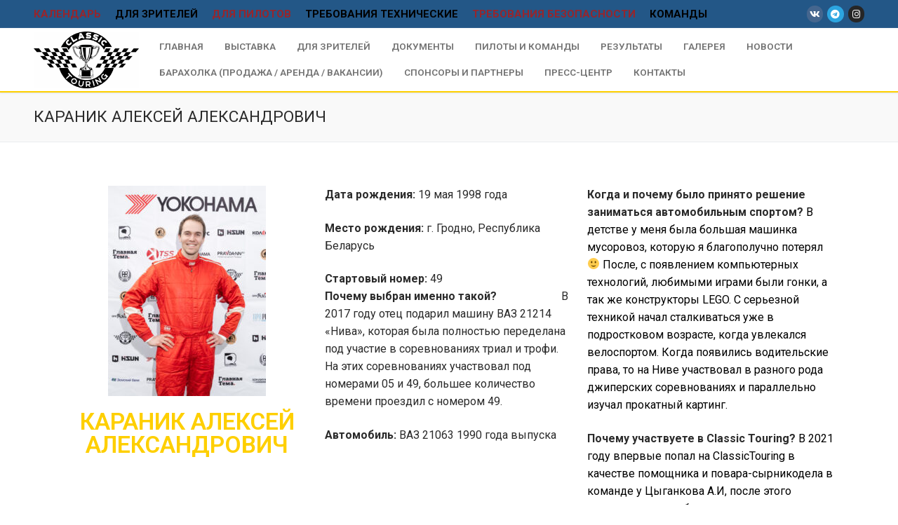

--- FILE ---
content_type: text/html; charset=UTF-8
request_url: https://classictouring.ru/pilots-and-teams/karanik-aleksey/
body_size: 15341
content:
<!doctype html>
<html lang="ru-RU">
<head>
	<meta charset="UTF-8">
	<meta name="viewport" content="width=device-width, initial-scale=1, maximum-scale=10.0, user-scalable=yes">
	<link rel="profile" href="http://gmpg.org/xfn/11">
	<title>КАРАНИК АЛЕКСЕЙ АЛЕКСАНДРОВИЧ &#8212; Classic Touring</title>
<meta name='robots' content='max-image-preview:large' />
<link rel="alternate" type="application/rss+xml" title="Classic Touring &raquo; Лента" href="https://classictouring.ru/feed/" />
<link rel="alternate" type="application/rss+xml" title="Classic Touring &raquo; Лента комментариев" href="https://classictouring.ru/comments/feed/" />
<script type="text/javascript">
window._wpemojiSettings = {"baseUrl":"https:\/\/s.w.org\/images\/core\/emoji\/14.0.0\/72x72\/","ext":".png","svgUrl":"https:\/\/s.w.org\/images\/core\/emoji\/14.0.0\/svg\/","svgExt":".svg","source":{"concatemoji":"https:\/\/classictouring.ru\/wp-includes\/js\/wp-emoji-release.min.js?ver=6.1.9"}};
/*! This file is auto-generated */
!function(e,a,t){var n,r,o,i=a.createElement("canvas"),p=i.getContext&&i.getContext("2d");function s(e,t){var a=String.fromCharCode,e=(p.clearRect(0,0,i.width,i.height),p.fillText(a.apply(this,e),0,0),i.toDataURL());return p.clearRect(0,0,i.width,i.height),p.fillText(a.apply(this,t),0,0),e===i.toDataURL()}function c(e){var t=a.createElement("script");t.src=e,t.defer=t.type="text/javascript",a.getElementsByTagName("head")[0].appendChild(t)}for(o=Array("flag","emoji"),t.supports={everything:!0,everythingExceptFlag:!0},r=0;r<o.length;r++)t.supports[o[r]]=function(e){if(p&&p.fillText)switch(p.textBaseline="top",p.font="600 32px Arial",e){case"flag":return s([127987,65039,8205,9895,65039],[127987,65039,8203,9895,65039])?!1:!s([55356,56826,55356,56819],[55356,56826,8203,55356,56819])&&!s([55356,57332,56128,56423,56128,56418,56128,56421,56128,56430,56128,56423,56128,56447],[55356,57332,8203,56128,56423,8203,56128,56418,8203,56128,56421,8203,56128,56430,8203,56128,56423,8203,56128,56447]);case"emoji":return!s([129777,127995,8205,129778,127999],[129777,127995,8203,129778,127999])}return!1}(o[r]),t.supports.everything=t.supports.everything&&t.supports[o[r]],"flag"!==o[r]&&(t.supports.everythingExceptFlag=t.supports.everythingExceptFlag&&t.supports[o[r]]);t.supports.everythingExceptFlag=t.supports.everythingExceptFlag&&!t.supports.flag,t.DOMReady=!1,t.readyCallback=function(){t.DOMReady=!0},t.supports.everything||(n=function(){t.readyCallback()},a.addEventListener?(a.addEventListener("DOMContentLoaded",n,!1),e.addEventListener("load",n,!1)):(e.attachEvent("onload",n),a.attachEvent("onreadystatechange",function(){"complete"===a.readyState&&t.readyCallback()})),(e=t.source||{}).concatemoji?c(e.concatemoji):e.wpemoji&&e.twemoji&&(c(e.twemoji),c(e.wpemoji)))}(window,document,window._wpemojiSettings);
</script>
<style type="text/css">
img.wp-smiley,
img.emoji {
	display: inline !important;
	border: none !important;
	box-shadow: none !important;
	height: 1em !important;
	width: 1em !important;
	margin: 0 0.07em !important;
	vertical-align: -0.1em !important;
	background: none !important;
	padding: 0 !important;
}
</style>
	<link rel='stylesheet' id='wp-block-library-css' href='https://classictouring.ru/wp-includes/css/dist/block-library/style.min.css?ver=6.1.9' type='text/css' media='all' />
<link rel='stylesheet' id='classic-theme-styles-css' href='https://classictouring.ru/wp-includes/css/classic-themes.min.css?ver=1' type='text/css' media='all' />
<style id='global-styles-inline-css' type='text/css'>
body{--wp--preset--color--black: #000000;--wp--preset--color--cyan-bluish-gray: #abb8c3;--wp--preset--color--white: #ffffff;--wp--preset--color--pale-pink: #f78da7;--wp--preset--color--vivid-red: #cf2e2e;--wp--preset--color--luminous-vivid-orange: #ff6900;--wp--preset--color--luminous-vivid-amber: #fcb900;--wp--preset--color--light-green-cyan: #7bdcb5;--wp--preset--color--vivid-green-cyan: #00d084;--wp--preset--color--pale-cyan-blue: #8ed1fc;--wp--preset--color--vivid-cyan-blue: #0693e3;--wp--preset--color--vivid-purple: #9b51e0;--wp--preset--gradient--vivid-cyan-blue-to-vivid-purple: linear-gradient(135deg,rgba(6,147,227,1) 0%,rgb(155,81,224) 100%);--wp--preset--gradient--light-green-cyan-to-vivid-green-cyan: linear-gradient(135deg,rgb(122,220,180) 0%,rgb(0,208,130) 100%);--wp--preset--gradient--luminous-vivid-amber-to-luminous-vivid-orange: linear-gradient(135deg,rgba(252,185,0,1) 0%,rgba(255,105,0,1) 100%);--wp--preset--gradient--luminous-vivid-orange-to-vivid-red: linear-gradient(135deg,rgba(255,105,0,1) 0%,rgb(207,46,46) 100%);--wp--preset--gradient--very-light-gray-to-cyan-bluish-gray: linear-gradient(135deg,rgb(238,238,238) 0%,rgb(169,184,195) 100%);--wp--preset--gradient--cool-to-warm-spectrum: linear-gradient(135deg,rgb(74,234,220) 0%,rgb(151,120,209) 20%,rgb(207,42,186) 40%,rgb(238,44,130) 60%,rgb(251,105,98) 80%,rgb(254,248,76) 100%);--wp--preset--gradient--blush-light-purple: linear-gradient(135deg,rgb(255,206,236) 0%,rgb(152,150,240) 100%);--wp--preset--gradient--blush-bordeaux: linear-gradient(135deg,rgb(254,205,165) 0%,rgb(254,45,45) 50%,rgb(107,0,62) 100%);--wp--preset--gradient--luminous-dusk: linear-gradient(135deg,rgb(255,203,112) 0%,rgb(199,81,192) 50%,rgb(65,88,208) 100%);--wp--preset--gradient--pale-ocean: linear-gradient(135deg,rgb(255,245,203) 0%,rgb(182,227,212) 50%,rgb(51,167,181) 100%);--wp--preset--gradient--electric-grass: linear-gradient(135deg,rgb(202,248,128) 0%,rgb(113,206,126) 100%);--wp--preset--gradient--midnight: linear-gradient(135deg,rgb(2,3,129) 0%,rgb(40,116,252) 100%);--wp--preset--duotone--dark-grayscale: url('#wp-duotone-dark-grayscale');--wp--preset--duotone--grayscale: url('#wp-duotone-grayscale');--wp--preset--duotone--purple-yellow: url('#wp-duotone-purple-yellow');--wp--preset--duotone--blue-red: url('#wp-duotone-blue-red');--wp--preset--duotone--midnight: url('#wp-duotone-midnight');--wp--preset--duotone--magenta-yellow: url('#wp-duotone-magenta-yellow');--wp--preset--duotone--purple-green: url('#wp-duotone-purple-green');--wp--preset--duotone--blue-orange: url('#wp-duotone-blue-orange');--wp--preset--font-size--small: 13px;--wp--preset--font-size--medium: 20px;--wp--preset--font-size--large: 36px;--wp--preset--font-size--x-large: 42px;--wp--preset--spacing--20: 0.44rem;--wp--preset--spacing--30: 0.67rem;--wp--preset--spacing--40: 1rem;--wp--preset--spacing--50: 1.5rem;--wp--preset--spacing--60: 2.25rem;--wp--preset--spacing--70: 3.38rem;--wp--preset--spacing--80: 5.06rem;}:where(.is-layout-flex){gap: 0.5em;}body .is-layout-flow > .alignleft{float: left;margin-inline-start: 0;margin-inline-end: 2em;}body .is-layout-flow > .alignright{float: right;margin-inline-start: 2em;margin-inline-end: 0;}body .is-layout-flow > .aligncenter{margin-left: auto !important;margin-right: auto !important;}body .is-layout-constrained > .alignleft{float: left;margin-inline-start: 0;margin-inline-end: 2em;}body .is-layout-constrained > .alignright{float: right;margin-inline-start: 2em;margin-inline-end: 0;}body .is-layout-constrained > .aligncenter{margin-left: auto !important;margin-right: auto !important;}body .is-layout-constrained > :where(:not(.alignleft):not(.alignright):not(.alignfull)){max-width: var(--wp--style--global--content-size);margin-left: auto !important;margin-right: auto !important;}body .is-layout-constrained > .alignwide{max-width: var(--wp--style--global--wide-size);}body .is-layout-flex{display: flex;}body .is-layout-flex{flex-wrap: wrap;align-items: center;}body .is-layout-flex > *{margin: 0;}:where(.wp-block-columns.is-layout-flex){gap: 2em;}.has-black-color{color: var(--wp--preset--color--black) !important;}.has-cyan-bluish-gray-color{color: var(--wp--preset--color--cyan-bluish-gray) !important;}.has-white-color{color: var(--wp--preset--color--white) !important;}.has-pale-pink-color{color: var(--wp--preset--color--pale-pink) !important;}.has-vivid-red-color{color: var(--wp--preset--color--vivid-red) !important;}.has-luminous-vivid-orange-color{color: var(--wp--preset--color--luminous-vivid-orange) !important;}.has-luminous-vivid-amber-color{color: var(--wp--preset--color--luminous-vivid-amber) !important;}.has-light-green-cyan-color{color: var(--wp--preset--color--light-green-cyan) !important;}.has-vivid-green-cyan-color{color: var(--wp--preset--color--vivid-green-cyan) !important;}.has-pale-cyan-blue-color{color: var(--wp--preset--color--pale-cyan-blue) !important;}.has-vivid-cyan-blue-color{color: var(--wp--preset--color--vivid-cyan-blue) !important;}.has-vivid-purple-color{color: var(--wp--preset--color--vivid-purple) !important;}.has-black-background-color{background-color: var(--wp--preset--color--black) !important;}.has-cyan-bluish-gray-background-color{background-color: var(--wp--preset--color--cyan-bluish-gray) !important;}.has-white-background-color{background-color: var(--wp--preset--color--white) !important;}.has-pale-pink-background-color{background-color: var(--wp--preset--color--pale-pink) !important;}.has-vivid-red-background-color{background-color: var(--wp--preset--color--vivid-red) !important;}.has-luminous-vivid-orange-background-color{background-color: var(--wp--preset--color--luminous-vivid-orange) !important;}.has-luminous-vivid-amber-background-color{background-color: var(--wp--preset--color--luminous-vivid-amber) !important;}.has-light-green-cyan-background-color{background-color: var(--wp--preset--color--light-green-cyan) !important;}.has-vivid-green-cyan-background-color{background-color: var(--wp--preset--color--vivid-green-cyan) !important;}.has-pale-cyan-blue-background-color{background-color: var(--wp--preset--color--pale-cyan-blue) !important;}.has-vivid-cyan-blue-background-color{background-color: var(--wp--preset--color--vivid-cyan-blue) !important;}.has-vivid-purple-background-color{background-color: var(--wp--preset--color--vivid-purple) !important;}.has-black-border-color{border-color: var(--wp--preset--color--black) !important;}.has-cyan-bluish-gray-border-color{border-color: var(--wp--preset--color--cyan-bluish-gray) !important;}.has-white-border-color{border-color: var(--wp--preset--color--white) !important;}.has-pale-pink-border-color{border-color: var(--wp--preset--color--pale-pink) !important;}.has-vivid-red-border-color{border-color: var(--wp--preset--color--vivid-red) !important;}.has-luminous-vivid-orange-border-color{border-color: var(--wp--preset--color--luminous-vivid-orange) !important;}.has-luminous-vivid-amber-border-color{border-color: var(--wp--preset--color--luminous-vivid-amber) !important;}.has-light-green-cyan-border-color{border-color: var(--wp--preset--color--light-green-cyan) !important;}.has-vivid-green-cyan-border-color{border-color: var(--wp--preset--color--vivid-green-cyan) !important;}.has-pale-cyan-blue-border-color{border-color: var(--wp--preset--color--pale-cyan-blue) !important;}.has-vivid-cyan-blue-border-color{border-color: var(--wp--preset--color--vivid-cyan-blue) !important;}.has-vivid-purple-border-color{border-color: var(--wp--preset--color--vivid-purple) !important;}.has-vivid-cyan-blue-to-vivid-purple-gradient-background{background: var(--wp--preset--gradient--vivid-cyan-blue-to-vivid-purple) !important;}.has-light-green-cyan-to-vivid-green-cyan-gradient-background{background: var(--wp--preset--gradient--light-green-cyan-to-vivid-green-cyan) !important;}.has-luminous-vivid-amber-to-luminous-vivid-orange-gradient-background{background: var(--wp--preset--gradient--luminous-vivid-amber-to-luminous-vivid-orange) !important;}.has-luminous-vivid-orange-to-vivid-red-gradient-background{background: var(--wp--preset--gradient--luminous-vivid-orange-to-vivid-red) !important;}.has-very-light-gray-to-cyan-bluish-gray-gradient-background{background: var(--wp--preset--gradient--very-light-gray-to-cyan-bluish-gray) !important;}.has-cool-to-warm-spectrum-gradient-background{background: var(--wp--preset--gradient--cool-to-warm-spectrum) !important;}.has-blush-light-purple-gradient-background{background: var(--wp--preset--gradient--blush-light-purple) !important;}.has-blush-bordeaux-gradient-background{background: var(--wp--preset--gradient--blush-bordeaux) !important;}.has-luminous-dusk-gradient-background{background: var(--wp--preset--gradient--luminous-dusk) !important;}.has-pale-ocean-gradient-background{background: var(--wp--preset--gradient--pale-ocean) !important;}.has-electric-grass-gradient-background{background: var(--wp--preset--gradient--electric-grass) !important;}.has-midnight-gradient-background{background: var(--wp--preset--gradient--midnight) !important;}.has-small-font-size{font-size: var(--wp--preset--font-size--small) !important;}.has-medium-font-size{font-size: var(--wp--preset--font-size--medium) !important;}.has-large-font-size{font-size: var(--wp--preset--font-size--large) !important;}.has-x-large-font-size{font-size: var(--wp--preset--font-size--x-large) !important;}
.wp-block-navigation a:where(:not(.wp-element-button)){color: inherit;}
:where(.wp-block-columns.is-layout-flex){gap: 2em;}
.wp-block-pullquote{font-size: 1.5em;line-height: 1.6;}
</style>
<link rel='stylesheet' id='elementor-icons-css' href='https://classictouring.ru/wp-content/plugins/elementor/assets/lib/eicons/css/elementor-icons.min.css?ver=5.17.0' type='text/css' media='all' />
<link rel='stylesheet' id='elementor-frontend-css' href='https://classictouring.ru/wp-content/plugins/elementor/assets/css/frontend-lite.min.css?ver=3.10.2' type='text/css' media='all' />
<link rel='stylesheet' id='elementor-post-40-css' href='https://classictouring.ru/wp-content/uploads/elementor/css/post-40.css?ver=1676150489' type='text/css' media='all' />
<link rel='stylesheet' id='elementor-pro-css' href='https://classictouring.ru/wp-content/plugins/elementor-pro/assets/css/frontend-lite.min.css?ver=3.10.3' type='text/css' media='all' />
<link rel='stylesheet' id='font-awesome-5-all-css' href='https://classictouring.ru/wp-content/plugins/elementor/assets/lib/font-awesome/css/all.min.css?ver=3.10.2' type='text/css' media='all' />
<link rel='stylesheet' id='font-awesome-4-shim-css' href='https://classictouring.ru/wp-content/plugins/elementor/assets/lib/font-awesome/css/v4-shims.min.css?ver=3.10.2' type='text/css' media='all' />
<link rel='stylesheet' id='elementor-global-css' href='https://classictouring.ru/wp-content/uploads/elementor/css/global.css?ver=1676150489' type='text/css' media='all' />
<link rel='stylesheet' id='elementor-post-9552-css' href='https://classictouring.ru/wp-content/uploads/elementor/css/post-9552.css?ver=1728593918' type='text/css' media='all' />
<link rel='stylesheet' id='font-awesome-css' href='https://classictouring.ru/wp-content/plugins/elementor/assets/lib/font-awesome/css/font-awesome.min.css?ver=4.7.0' type='text/css' media='all' />
<link rel='stylesheet' id='customify-style-css' href='https://classictouring.ru/wp-content/themes/customify/style.min.css?ver=0.4.0' type='text/css' media='all' />
<style id='customify-style-inline-css' type='text/css'>
.header-top .header--row-inner,.button,button:not(.menu-mobile-toggle, .components-button, .customize-partial-edit-shortcut-button),button.button,input[type="button"]:not(.components-button, .customize-partial-edit-shortcut-button),input[type="reset"]:not(.components-button, .customize-partial-edit-shortcut-button),input[type="submit"]:not(.components-button, .customize-partial-edit-shortcut-button),.pagination .nav-links > *:hover,.pagination .nav-links span,.nav-menu-desktop.style-full-height .primary-menu-ul > li.current-menu-item > a,.nav-menu-desktop.style-full-height .primary-menu-ul > li.current-menu-ancestor > a,.nav-menu-desktop.style-full-height .primary-menu-ul > li > a:hover,.posts-layout .readmore-button:hover{    background-color: #fecf00;}.posts-layout .readmore-button {color: #fecf00;}.pagination .nav-links > *:hover,.pagination .nav-links span,.entry-single .tags-links a:hover,.entry-single .cat-links a:hover,.posts-layout .readmore-button,.posts-layout .readmore-button:hover{    border-color: #fecf00;}.customify-builder-btn{    background-color: #97252c;}body{    color: #2b2b2b;}abbr, acronym {    border-bottom-color: #2b2b2b;}a                {                    color: #97252c;}a:hover,a:focus,.link-meta:hover, .link-meta a:hover{    color: #111111;}h2 + h3,.comments-area h2 + .comments-title,.h2 + h3,.comments-area .h2 + .comments-title,.page-breadcrumb {    border-top-color: #eaecee;}blockquote,.site-content .widget-area .menu li.current-menu-item > a:before{    border-left-color: #eaecee;}@media screen and (min-width: 64em) {    .comment-list .children li.comment {        border-left-color: #eaecee;    }    .comment-list .children li.comment:after {        background-color: #eaecee;    }}.page-titlebar, .page-breadcrumb,.posts-layout .entry-inner {    border-bottom-color: #eaecee;}.header-search-form .search-field,.entry-content .page-links a,.header-search-modal,.pagination .nav-links > *,.entry-footer .tags-links a, .entry-footer .cat-links a,.search .content-area article,.site-content .widget-area .menu li.current-menu-item > a,.posts-layout .entry-inner,.post-navigation .nav-links,article.comment .comment-meta,.widget-area .widget_pages li a, .widget-area .widget_categories li a, .widget-area .widget_archive li a, .widget-area .widget_meta li a, .widget-area .widget_nav_menu li a, .widget-area .widget_product_categories li a, .widget-area .widget_recent_entries li a, .widget-area .widget_rss li a,.widget-area .widget_recent_comments li{    border-color: #eaecee;}.header-search-modal::before {    border-top-color: #eaecee;    border-left-color: #eaecee;}@media screen and (min-width: 48em) {    .content-sidebar.sidebar_vertical_border .content-area {        border-right-color: #eaecee;    }    .sidebar-content.sidebar_vertical_border .content-area {        border-left-color: #eaecee;    }    .sidebar-sidebar-content.sidebar_vertical_border .sidebar-primary {        border-right-color: #eaecee;    }    .sidebar-sidebar-content.sidebar_vertical_border .sidebar-secondary {        border-right-color: #eaecee;    }    .content-sidebar-sidebar.sidebar_vertical_border .sidebar-primary {        border-left-color: #eaecee;    }    .content-sidebar-sidebar.sidebar_vertical_border .sidebar-secondary {        border-left-color: #eaecee;    }    .sidebar-content-sidebar.sidebar_vertical_border .content-area {        border-left-color: #eaecee;        border-right-color: #eaecee;    }    .sidebar-content-sidebar.sidebar_vertical_border .content-area {        border-left-color: #eaecee;        border-right-color: #eaecee;    }}article.comment .comment-post-author {background: #ffffff;}.pagination .nav-links > *,.link-meta,.link-meta a,.color-meta,.entry-single .tags-links:before,.entry-single .cats-links:before{    color: #ffffff;}h1, h2, h3, h4, h5, h6 { color: #2b2b2b;}.site-content .widget-title { color: #444444;}#page-cover {background-repeat: repeat;}.sub-menu .li-duplicator {display:none !important;}.header-search_icon-item .header-search-modal  {border-style: solid;} .header-search_icon-item .search-field  {border-style: solid;} .dark-mode .header-search_box-item .search-form-fields, .header-search_box-item .search-form-fields  {border-style: solid;} body  {background-color: #FFFFFF;} .site-content .content-area  {background-color: #ffffff;} /* CSS for desktop */#page-cover {text-align: left;}#page-cover .page-cover-inner {min-height: 300px;}#page-titlebar {text-align: left;}.header--row.header-top .customify-grid, .header--row.header-top .style-full-height .primary-menu-ul > li > a {min-height: 40px;}.header--row.header-main .customify-grid, .header--row.header-main .style-full-height .primary-menu-ul > li > a {min-height: 90px;}.header--row.header-bottom .customify-grid, .header--row.header-bottom .style-full-height .primary-menu-ul > li > a {min-height: 40px;}.site-header .site-branding img { max-width: 150px; } .site-header .cb-row--mobile .site-branding img { width: 150px; }.header--row .builder-first--nav-icon {text-align: right;}.header-search_icon-item .search-submit {margin-left: -40px;}.header-search_box-item .search-submit{margin-left: -40px;} .header-search_box-item .woo_bootster_search .search-submit{margin-left: -40px;} .header-search_box-item .header-search-form button.search-submit{margin-left:-40px;}.header--row .builder-first--primary-menu {text-align: right;}/* CSS for tablet */@media screen and (max-width: 1024px) { #page-cover .page-cover-inner {min-height: 250px;}.header--row .builder-first--nav-icon {text-align: right;}.header-search_icon-item .search-submit {margin-left: -40px;}.header-search_box-item .search-submit{margin-left: -40px;} .header-search_box-item .woo_bootster_search .search-submit{margin-left: -40px;} .header-search_box-item .header-search-form button.search-submit{margin-left:-40px;} }/* CSS for mobile */@media screen and (max-width: 568px) { #page-cover .page-cover-inner {min-height: 200px;}.header--row.header-top .customify-grid, .header--row.header-top .style-full-height .primary-menu-ul > li > a {min-height: 33px;}.header--row .builder-first--nav-icon {text-align: right;}.header-search_icon-item .search-submit {margin-left: -40px;}.header-search_box-item .search-submit{margin-left: -40px;} .header-search_box-item .woo_bootster_search .search-submit{margin-left: -40px;} .header-search_box-item .header-search-form button.search-submit{margin-left:-40px;} }
</style>
<link rel='stylesheet' id='eael-general-css' href='https://classictouring.ru/wp-content/plugins/essential-addons-for-elementor-lite/assets/front-end/css/view/general.min.css?ver=5.5.5' type='text/css' media='all' />
<link rel='stylesheet' id='google-fonts-1-css' href='https://fonts.googleapis.com/css?family=Roboto%3A100%2C100italic%2C200%2C200italic%2C300%2C300italic%2C400%2C400italic%2C500%2C500italic%2C600%2C600italic%2C700%2C700italic%2C800%2C800italic%2C900%2C900italic%7CRoboto+Slab%3A100%2C100italic%2C200%2C200italic%2C300%2C300italic%2C400%2C400italic%2C500%2C500italic%2C600%2C600italic%2C700%2C700italic%2C800%2C800italic%2C900%2C900italic&#038;display=swap&#038;subset=cyrillic&#038;ver=6.1.9' type='text/css' media='all' />
<link rel="preconnect" href="https://fonts.gstatic.com/" crossorigin><script type='text/javascript' src='https://classictouring.ru/wp-content/plugins/elementor/assets/lib/font-awesome/js/v4-shims.min.js?ver=3.10.2' id='font-awesome-4-shim-js'></script>
<script type='text/javascript' src='https://classictouring.ru/wp-includes/js/jquery/jquery.min.js?ver=3.6.1' id='jquery-core-js'></script>
<script type='text/javascript' src='https://classictouring.ru/wp-includes/js/jquery/jquery-migrate.min.js?ver=3.3.2' id='jquery-migrate-js'></script>
<link rel="https://api.w.org/" href="https://classictouring.ru/wp-json/" /><link rel="alternate" type="application/json" href="https://classictouring.ru/wp-json/wp/v2/pages/9552" /><link rel="EditURI" type="application/rsd+xml" title="RSD" href="https://classictouring.ru/xmlrpc.php?rsd" />
<link rel="wlwmanifest" type="application/wlwmanifest+xml" href="https://classictouring.ru/wp-includes/wlwmanifest.xml" />
<meta name="generator" content="WordPress 6.1.9" />
<link rel="canonical" href="https://classictouring.ru/pilots-and-teams/karanik-aleksey/" />
<link rel='shortlink' href='https://classictouring.ru/?p=9552' />
<link rel="alternate" type="application/json+oembed" href="https://classictouring.ru/wp-json/oembed/1.0/embed?url=https%3A%2F%2Fclassictouring.ru%2Fpilots-and-teams%2Fkaranik-aleksey%2F" />
<link rel="alternate" type="text/xml+oembed" href="https://classictouring.ru/wp-json/oembed/1.0/embed?url=https%3A%2F%2Fclassictouring.ru%2Fpilots-and-teams%2Fkaranik-aleksey%2F&#038;format=xml" />
<link rel="icon" href="https://classictouring.ru/wp-content/uploads/2023/03/cropped-CLASSIC-TURING-2022-512x512-1-32x32.png" sizes="32x32" />
<link rel="icon" href="https://classictouring.ru/wp-content/uploads/2023/03/cropped-CLASSIC-TURING-2022-512x512-1-192x192.png" sizes="192x192" />
<link rel="apple-touch-icon" href="https://classictouring.ru/wp-content/uploads/2023/03/cropped-CLASSIC-TURING-2022-512x512-1-180x180.png" />
<meta name="msapplication-TileImage" content="https://classictouring.ru/wp-content/uploads/2023/03/cropped-CLASSIC-TURING-2022-512x512-1-270x270.png" />
		<style type="text/css" id="wp-custom-css">
			.header-main .light-mode {
    border-bottom: 2px solid #fecf00;
    /*box-shadow: 0 0 10px 0 #fecf00;*/
}		</style>
			<!-- Google tag (gtag.js) -->
	<script async src="https://www.googletagmanager.com/gtag/js?id=G-J5KTKNPLQR"></script>
	<script>
		window.dataLayer = window.dataLayer || [];
		function gtag(){dataLayer.push(arguments);}
		gtag('js', new Date());
		
		gtag('config', 'G-J5KTKNPLQR');
	</script>
</head>

<body class="page-template-default page page-id-9552 page-child parent-pageid-158 wp-custom-logo content main-layout-content sidebar_vertical_border site-full-width menu_sidebar_slide_left elementor-default elementor-kit-40 elementor-page elementor-page-9552">
<svg xmlns="http://www.w3.org/2000/svg" viewBox="0 0 0 0" width="0" height="0" focusable="false" role="none" style="visibility: hidden; position: absolute; left: -9999px; overflow: hidden;" ><defs><filter id="wp-duotone-dark-grayscale"><feColorMatrix color-interpolation-filters="sRGB" type="matrix" values=" .299 .587 .114 0 0 .299 .587 .114 0 0 .299 .587 .114 0 0 .299 .587 .114 0 0 " /><feComponentTransfer color-interpolation-filters="sRGB" ><feFuncR type="table" tableValues="0 0.49803921568627" /><feFuncG type="table" tableValues="0 0.49803921568627" /><feFuncB type="table" tableValues="0 0.49803921568627" /><feFuncA type="table" tableValues="1 1" /></feComponentTransfer><feComposite in2="SourceGraphic" operator="in" /></filter></defs></svg><svg xmlns="http://www.w3.org/2000/svg" viewBox="0 0 0 0" width="0" height="0" focusable="false" role="none" style="visibility: hidden; position: absolute; left: -9999px; overflow: hidden;" ><defs><filter id="wp-duotone-grayscale"><feColorMatrix color-interpolation-filters="sRGB" type="matrix" values=" .299 .587 .114 0 0 .299 .587 .114 0 0 .299 .587 .114 0 0 .299 .587 .114 0 0 " /><feComponentTransfer color-interpolation-filters="sRGB" ><feFuncR type="table" tableValues="0 1" /><feFuncG type="table" tableValues="0 1" /><feFuncB type="table" tableValues="0 1" /><feFuncA type="table" tableValues="1 1" /></feComponentTransfer><feComposite in2="SourceGraphic" operator="in" /></filter></defs></svg><svg xmlns="http://www.w3.org/2000/svg" viewBox="0 0 0 0" width="0" height="0" focusable="false" role="none" style="visibility: hidden; position: absolute; left: -9999px; overflow: hidden;" ><defs><filter id="wp-duotone-purple-yellow"><feColorMatrix color-interpolation-filters="sRGB" type="matrix" values=" .299 .587 .114 0 0 .299 .587 .114 0 0 .299 .587 .114 0 0 .299 .587 .114 0 0 " /><feComponentTransfer color-interpolation-filters="sRGB" ><feFuncR type="table" tableValues="0.54901960784314 0.98823529411765" /><feFuncG type="table" tableValues="0 1" /><feFuncB type="table" tableValues="0.71764705882353 0.25490196078431" /><feFuncA type="table" tableValues="1 1" /></feComponentTransfer><feComposite in2="SourceGraphic" operator="in" /></filter></defs></svg><svg xmlns="http://www.w3.org/2000/svg" viewBox="0 0 0 0" width="0" height="0" focusable="false" role="none" style="visibility: hidden; position: absolute; left: -9999px; overflow: hidden;" ><defs><filter id="wp-duotone-blue-red"><feColorMatrix color-interpolation-filters="sRGB" type="matrix" values=" .299 .587 .114 0 0 .299 .587 .114 0 0 .299 .587 .114 0 0 .299 .587 .114 0 0 " /><feComponentTransfer color-interpolation-filters="sRGB" ><feFuncR type="table" tableValues="0 1" /><feFuncG type="table" tableValues="0 0.27843137254902" /><feFuncB type="table" tableValues="0.5921568627451 0.27843137254902" /><feFuncA type="table" tableValues="1 1" /></feComponentTransfer><feComposite in2="SourceGraphic" operator="in" /></filter></defs></svg><svg xmlns="http://www.w3.org/2000/svg" viewBox="0 0 0 0" width="0" height="0" focusable="false" role="none" style="visibility: hidden; position: absolute; left: -9999px; overflow: hidden;" ><defs><filter id="wp-duotone-midnight"><feColorMatrix color-interpolation-filters="sRGB" type="matrix" values=" .299 .587 .114 0 0 .299 .587 .114 0 0 .299 .587 .114 0 0 .299 .587 .114 0 0 " /><feComponentTransfer color-interpolation-filters="sRGB" ><feFuncR type="table" tableValues="0 0" /><feFuncG type="table" tableValues="0 0.64705882352941" /><feFuncB type="table" tableValues="0 1" /><feFuncA type="table" tableValues="1 1" /></feComponentTransfer><feComposite in2="SourceGraphic" operator="in" /></filter></defs></svg><svg xmlns="http://www.w3.org/2000/svg" viewBox="0 0 0 0" width="0" height="0" focusable="false" role="none" style="visibility: hidden; position: absolute; left: -9999px; overflow: hidden;" ><defs><filter id="wp-duotone-magenta-yellow"><feColorMatrix color-interpolation-filters="sRGB" type="matrix" values=" .299 .587 .114 0 0 .299 .587 .114 0 0 .299 .587 .114 0 0 .299 .587 .114 0 0 " /><feComponentTransfer color-interpolation-filters="sRGB" ><feFuncR type="table" tableValues="0.78039215686275 1" /><feFuncG type="table" tableValues="0 0.94901960784314" /><feFuncB type="table" tableValues="0.35294117647059 0.47058823529412" /><feFuncA type="table" tableValues="1 1" /></feComponentTransfer><feComposite in2="SourceGraphic" operator="in" /></filter></defs></svg><svg xmlns="http://www.w3.org/2000/svg" viewBox="0 0 0 0" width="0" height="0" focusable="false" role="none" style="visibility: hidden; position: absolute; left: -9999px; overflow: hidden;" ><defs><filter id="wp-duotone-purple-green"><feColorMatrix color-interpolation-filters="sRGB" type="matrix" values=" .299 .587 .114 0 0 .299 .587 .114 0 0 .299 .587 .114 0 0 .299 .587 .114 0 0 " /><feComponentTransfer color-interpolation-filters="sRGB" ><feFuncR type="table" tableValues="0.65098039215686 0.40392156862745" /><feFuncG type="table" tableValues="0 1" /><feFuncB type="table" tableValues="0.44705882352941 0.4" /><feFuncA type="table" tableValues="1 1" /></feComponentTransfer><feComposite in2="SourceGraphic" operator="in" /></filter></defs></svg><svg xmlns="http://www.w3.org/2000/svg" viewBox="0 0 0 0" width="0" height="0" focusable="false" role="none" style="visibility: hidden; position: absolute; left: -9999px; overflow: hidden;" ><defs><filter id="wp-duotone-blue-orange"><feColorMatrix color-interpolation-filters="sRGB" type="matrix" values=" .299 .587 .114 0 0 .299 .587 .114 0 0 .299 .587 .114 0 0 .299 .587 .114 0 0 " /><feComponentTransfer color-interpolation-filters="sRGB" ><feFuncR type="table" tableValues="0.098039215686275 1" /><feFuncG type="table" tableValues="0 0.66274509803922" /><feFuncB type="table" tableValues="0.84705882352941 0.41960784313725" /><feFuncA type="table" tableValues="1 1" /></feComponentTransfer><feComposite in2="SourceGraphic" operator="in" /></filter></defs></svg><div id="page" class="site box-shadow">
	<a class="skip-link screen-reader-text" href="#site-content">Перейти к содержимому</a>
	<a class="close is-size-medium  close-panel close-sidebar-panel" href="#">
        <span class="hamburger hamburger--squeeze is-active">
            <span class="hamburger-box">
              <span class="hamburger-inner"><span class="screen-reader-text">Меню</span></span>
            </span>
        </span>
        <span class="screen-reader-text">Закрыть</span>
        </a><header id="masthead" class="site-header header-v2"><div id="masthead-inner" class="site-header-inner">							<div  class="header-top header--row layout-full-contained"  id="cb-row--header-top"  data-row-id="top"  data-show-on="desktop">
								<div class="header--row-inner header-top-inner dark-mode">
									<div class="customify-container">
										<div class="customify-grid  cb-row--desktop hide-on-mobile hide-on-tablet customify-grid-middle"><div class="row-v2 row-v2-top no-center"><div class="col-v2 col-v2-left"><div class="item--inner builder-item--html" data-section="header_html" data-item-id="html" ><div class="builder-header-html-item item--html"><div style="float:left"><a href="https://classictouring.ru/#calendar" style="color: #97252c"><b>КАЛЕНДАРЬ</b></a></div>
<div style="float:left;margin-left:20px"><a href="https://classictouring.ru/about/" style="color: #000"><b>ДЛЯ ЗРИТЕЛЕЙ</b></a></div>
<div style="float:left;margin-left:20px"><a href="https://classictouring.ru/documents/" style="color: #97252c"><b>ДЛЯ ПИЛОТОВ</b></a></div>
<div style="float:left;margin-left:20px"><a href="https://classictouring.ru/documents/requirements/" style="color: #000"><b>ТРЕБОВАНИЯ ТЕХНИЧЕСКИЕ</b></a></div>
<div style="float:left;margin-left:20px"><a href="https://classictouring.ru/documents/regulations/" style="color: #97252c"><b>ТРЕБОВАНИЯ БЕЗОПАСНОСТИ</b></a></div>
<div style="float:left;margin-left:20px"><a href="https://classictouring.ru/pilots-and-teams/" style="color: #000"><b>КОМАНДЫ</b></a></div>
</div></div></div><div class="col-v2 col-v2-right"><div class="item--inner builder-item--social-icons" data-section="header_social_icons" data-item-id="social-icons" ><ul class="header-social-icons customify-builder-social-icons color-default"><li><a class="social-icon-vk shape-circle" rel="nofollow noopener" target="_blank" href="https://vk.com/classictouring" aria-label="VK"><i class="icon fa fa-vk" title="VK"></i></a></li><li><a class="social-icon-telegram shape-circle" rel="nofollow noopener" target="_blank" href="https://t.me/classictouring" aria-label="Telegram"><i class="icon fa fa-telegram" title="Telegram"></i></a></li><li><a class="social-icon-instagram shape-circle" rel="nofollow noopener" target="_blank" href="https://www.instagram.com/classictouringrus/" aria-label="Instagram"><i class="icon fa fa-instagram" title="Instagram"></i></a></li></ul></div></div></div></div>									</div>
								</div>
							</div>
														<div  class="header-main header--row layout-full-contained"  id="cb-row--header-main"  data-row-id="main"  data-show-on="desktop mobile">
								<div class="header--row-inner header-main-inner light-mode">
									<div class="customify-container">
										<div class="customify-grid  cb-row--desktop hide-on-mobile hide-on-tablet customify-grid-middle"><div class="row-v2 row-v2-main no-center no-right"><div class="col-v2 col-v2-left"><div class="item--inner builder-item--logo" data-section="title_tagline" data-item-id="logo" >		<div class="site-branding logo-top">
						<a href="https://classictouring.ru/" class="logo-link" rel="home" itemprop="url">
				<img class="site-img-logo" src="https://classictouring.ru/wp-content/uploads/2023/02/CLASSIC-TURING-2022.png" alt="Classic Touring">
							</a>
					</div><!-- .site-branding -->
		</div><div class="item--inner builder-item--primary-menu has_menu" data-section="header_menu_primary" data-item-id="primary-menu" ><nav  id="site-navigation-main-desktop" class="site-navigation primary-menu primary-menu-main nav-menu-desktop primary-menu-desktop style-border-bottom"><ul id="menu-%d0%be%d1%81%d0%bd%d0%be%d0%b2%d0%bd%d0%be%d0%b5" class="primary-menu-ul menu nav-menu"><li id="menu-item--main-desktop-154" class="menu-item menu-item-type-post_type menu-item-object-page menu-item-home menu-item-154"><a href="https://classictouring.ru/"><span class="link-before">ГЛАВНАЯ</span></a></li>
<li id="menu-item--main-desktop-7539" class="menu-item menu-item-type-post_type menu-item-object-page menu-item-7539"><a href="https://classictouring.ru/exhibition/"><span class="link-before">ВЫСТАВКА</span></a></li>
<li id="menu-item--main-desktop-156" class="menu-item menu-item-type-post_type menu-item-object-page menu-item-156"><a href="https://classictouring.ru/about/"><span class="link-before">ДЛЯ ЗРИТЕЛЕЙ</span></a></li>
<li id="menu-item--main-desktop-155" class="menu-item menu-item-type-post_type menu-item-object-page menu-item-155"><a href="https://classictouring.ru/documents/"><span class="link-before">ДОКУМЕНТЫ</span></a></li>
<li id="menu-item--main-desktop-178" class="menu-item menu-item-type-post_type menu-item-object-page current-page-ancestor menu-item-178"><a href="https://classictouring.ru/pilots-and-teams/"><span class="link-before">ПИЛОТЫ И КОМАНДЫ</span></a></li>
<li id="menu-item--main-desktop-179" class="menu-item menu-item-type-post_type menu-item-object-page menu-item-179"><a href="https://classictouring.ru/results/"><span class="link-before">РЕЗУЛЬТАТЫ</span></a></li>
<li id="menu-item--main-desktop-180" class="menu-item menu-item-type-post_type menu-item-object-page menu-item-180"><a href="https://classictouring.ru/gallery/"><span class="link-before">ГАЛЕРЕЯ</span></a></li>
<li id="menu-item--main-desktop-181" class="menu-item menu-item-type-post_type menu-item-object-page menu-item-181"><a href="https://classictouring.ru/news/"><span class="link-before">НОВОСТИ</span></a></li>
<li id="menu-item--main-desktop-184" class="menu-item menu-item-type-post_type menu-item-object-page menu-item-184"><a href="https://classictouring.ru/sale-rent-vacancies/"><span class="link-before">БАРАХОЛКА (ПРОДАЖА / АРЕНДА / ВАКАНСИИ)</span></a></li>
<li id="menu-item--main-desktop-190" class="menu-item menu-item-type-post_type menu-item-object-page menu-item-190"><a href="https://classictouring.ru/sponsors-and-partners/"><span class="link-before">СПОНСОРЫ И ПАРТНЕРЫ</span></a></li>
<li id="menu-item--main-desktop-623" class="menu-item menu-item-type-post_type menu-item-object-page menu-item-623"><a href="https://classictouring.ru/press/"><span class="link-before">ПРЕСС-ЦЕНТР</span></a></li>
<li id="menu-item--main-desktop-196" class="menu-item menu-item-type-post_type menu-item-object-page menu-item-196"><a href="https://classictouring.ru/contacts/"><span class="link-before">КОНТАКТЫ</span></a></li>
</ul></nav></div></div></div></div><div class="cb-row--mobile hide-on-desktop customify-grid customify-grid-middle"><div class="row-v2 row-v2-main no-center"><div class="col-v2 col-v2-left"><div class="item--inner builder-item--logo" data-section="title_tagline" data-item-id="logo" >		<div class="site-branding logo-top">
						<a href="https://classictouring.ru/" class="logo-link" rel="home" itemprop="url">
				<img class="site-img-logo" src="https://classictouring.ru/wp-content/uploads/2023/02/CLASSIC-TURING-2022.png" alt="Classic Touring">
							</a>
					</div><!-- .site-branding -->
		</div></div><div class="col-v2 col-v2-right"><div class="item--inner builder-item--nav-icon" data-section="header_menu_icon" data-item-id="nav-icon" >		<button type="button" class="menu-mobile-toggle item-button is-size-desktop-medium is-size-tablet-medium is-size-mobile-medium">
			<span class="hamburger hamburger--squeeze">
				<span class="hamburger-box">
					<span class="hamburger-inner"></span>
				</span>
			</span>
			<span class="nav-icon--label hide-on-tablet hide-on-mobile">Меню</span></button>
		</div></div></div></div>									</div>
								</div>
							</div>
							<div id="header-menu-sidebar" class="header-menu-sidebar menu-sidebar-panel dark-mode"><div id="header-menu-sidebar-bg" class="header-menu-sidebar-bg"><div id="header-menu-sidebar-inner" class="header-menu-sidebar-inner"><div class="builder-item-sidebar mobile-item--primary-menu mobile-item--menu "><div class="item--inner" data-item-id="primary-menu" data-section="header_menu_primary"><nav  id="site-navigation-sidebar-mobile" class="site-navigation primary-menu primary-menu-sidebar nav-menu-mobile primary-menu-mobile style-border-bottom"><ul id="menu-%d0%be%d1%81%d0%bd%d0%be%d0%b2%d0%bd%d0%be%d0%b5" class="primary-menu-ul menu nav-menu"><li id="menu-item--sidebar-mobile-154" class="menu-item menu-item-type-post_type menu-item-object-page menu-item-home menu-item-154"><a href="https://classictouring.ru/"><span class="link-before">ГЛАВНАЯ</span></a></li>
<li id="menu-item--sidebar-mobile-7539" class="menu-item menu-item-type-post_type menu-item-object-page menu-item-7539"><a href="https://classictouring.ru/exhibition/"><span class="link-before">ВЫСТАВКА</span></a></li>
<li id="menu-item--sidebar-mobile-156" class="menu-item menu-item-type-post_type menu-item-object-page menu-item-156"><a href="https://classictouring.ru/about/"><span class="link-before">ДЛЯ ЗРИТЕЛЕЙ</span></a></li>
<li id="menu-item--sidebar-mobile-155" class="menu-item menu-item-type-post_type menu-item-object-page menu-item-155"><a href="https://classictouring.ru/documents/"><span class="link-before">ДОКУМЕНТЫ</span></a></li>
<li id="menu-item--sidebar-mobile-178" class="menu-item menu-item-type-post_type menu-item-object-page current-page-ancestor menu-item-178"><a href="https://classictouring.ru/pilots-and-teams/"><span class="link-before">ПИЛОТЫ И КОМАНДЫ</span></a></li>
<li id="menu-item--sidebar-mobile-179" class="menu-item menu-item-type-post_type menu-item-object-page menu-item-179"><a href="https://classictouring.ru/results/"><span class="link-before">РЕЗУЛЬТАТЫ</span></a></li>
<li id="menu-item--sidebar-mobile-180" class="menu-item menu-item-type-post_type menu-item-object-page menu-item-180"><a href="https://classictouring.ru/gallery/"><span class="link-before">ГАЛЕРЕЯ</span></a></li>
<li id="menu-item--sidebar-mobile-181" class="menu-item menu-item-type-post_type menu-item-object-page menu-item-181"><a href="https://classictouring.ru/news/"><span class="link-before">НОВОСТИ</span></a></li>
<li id="menu-item--sidebar-mobile-184" class="menu-item menu-item-type-post_type menu-item-object-page menu-item-184"><a href="https://classictouring.ru/sale-rent-vacancies/"><span class="link-before">БАРАХОЛКА (ПРОДАЖА / АРЕНДА / ВАКАНСИИ)</span></a></li>
<li id="menu-item--sidebar-mobile-190" class="menu-item menu-item-type-post_type menu-item-object-page menu-item-190"><a href="https://classictouring.ru/sponsors-and-partners/"><span class="link-before">СПОНСОРЫ И ПАРТНЕРЫ</span></a></li>
<li id="menu-item--sidebar-mobile-623" class="menu-item menu-item-type-post_type menu-item-object-page menu-item-623"><a href="https://classictouring.ru/press/"><span class="link-before">ПРЕСС-ЦЕНТР</span></a></li>
<li id="menu-item--sidebar-mobile-196" class="menu-item menu-item-type-post_type menu-item-object-page menu-item-196"><a href="https://classictouring.ru/contacts/"><span class="link-before">КОНТАКТЫ</span></a></li>
</ul></nav></div></div><div class="builder-item-sidebar mobile-item--social-icons"><div class="item--inner" data-item-id="social-icons" data-section="header_social_icons"><ul class="header-social-icons customify-builder-social-icons color-default"><li><a class="social-icon-vk shape-circle" rel="nofollow noopener" target="_blank" href="https://vk.com/classictouring" aria-label="VK"><i class="icon fa fa-vk" title="VK"></i></a></li><li><a class="social-icon-telegram shape-circle" rel="nofollow noopener" target="_blank" href="https://t.me/classictouring" aria-label="Telegram"><i class="icon fa fa-telegram" title="Telegram"></i></a></li><li><a class="social-icon-instagram shape-circle" rel="nofollow noopener" target="_blank" href="https://www.instagram.com/classictouringrus/" aria-label="Instagram"><i class="icon fa fa-instagram" title="Instagram"></i></a></li></ul></div></div></div></div></div></div></header>		<div id="page-titlebar" class="page-header--item page-titlebar ">
			<div class="page-titlebar-inner customify-container">
				<h1 class="titlebar-title h4">КАРАНИК АЛЕКСЕЙ АЛЕКСАНДРОВИЧ</h1>			</div>
		</div>
			<div id="site-content" class="site-content">
		<div class="customify-container">
			<div class="customify-grid">
				<main id="main" class="content-area customify-col-12">
						<div class="content-inner">
		<article id="post-9552" class="post-9552 page type-page status-publish hentry">
	
	<div class="entry-content">
				<div data-elementor-type="wp-page" data-elementor-id="9552" class="elementor elementor-9552">
									<section class="elementor-section elementor-top-section elementor-element elementor-element-3ef98ee elementor-section-boxed elementor-section-height-default elementor-section-height-default" data-id="3ef98ee" data-element_type="section">
						<div class="elementor-container elementor-column-gap-default">
					<div class="elementor-column elementor-col-100 elementor-top-column elementor-element elementor-element-367d643" data-id="367d643" data-element_type="column">
			<div class="elementor-widget-wrap elementor-element-populated">
								<section class="elementor-section elementor-inner-section elementor-element elementor-element-021e9e1 elementor-section-boxed elementor-section-height-default elementor-section-height-default" data-id="021e9e1" data-element_type="section">
						<div class="elementor-container elementor-column-gap-default">
					<div class="elementor-column elementor-col-33 elementor-inner-column elementor-element elementor-element-8901077" data-id="8901077" data-element_type="column">
			<div class="elementor-widget-wrap elementor-element-populated">
								<div class="elementor-element elementor-element-21e35b5 elementor-widget elementor-widget-image" data-id="21e35b5" data-element_type="widget" data-widget_type="image.default">
				<div class="elementor-widget-container">
			<style>/*! elementor - v3.10.2 - 29-01-2023 */
.elementor-widget-image{text-align:center}.elementor-widget-image a{display:inline-block}.elementor-widget-image a img[src$=".svg"]{width:48px}.elementor-widget-image img{vertical-align:middle;display:inline-block}</style>												<img decoding="async" width="225" height="300" src="https://classictouring.ru/wp-content/uploads/2023/04/Караник-Алексей-225x300.jpg" class="attachment-medium size-medium wp-image-9550" alt="" loading="lazy" srcset="https://classictouring.ru/wp-content/uploads/2023/04/Караник-Алексей-225x300.jpg 225w, https://classictouring.ru/wp-content/uploads/2023/04/Караник-Алексей-768x1024.jpg 768w, https://classictouring.ru/wp-content/uploads/2023/04/Караник-Алексей-1152x1536.jpg 1152w, https://classictouring.ru/wp-content/uploads/2023/04/Караник-Алексей-1536x2048.jpg 1536w, https://classictouring.ru/wp-content/uploads/2023/04/Караник-Алексей-scaled.jpg 1920w" sizes="(max-width: 225px) 100vw, 225px" />															</div>
				</div>
				<div class="elementor-element elementor-element-8176165 elementor-widget elementor-widget-heading" data-id="8176165" data-element_type="widget" data-widget_type="heading.default">
				<div class="elementor-widget-container">
			<style>/*! elementor - v3.10.2 - 29-01-2023 */
.elementor-heading-title{padding:0;margin:0;line-height:1}.elementor-widget-heading .elementor-heading-title[class*=elementor-size-]>a{color:inherit;font-size:inherit;line-height:inherit}.elementor-widget-heading .elementor-heading-title.elementor-size-small{font-size:15px}.elementor-widget-heading .elementor-heading-title.elementor-size-medium{font-size:19px}.elementor-widget-heading .elementor-heading-title.elementor-size-large{font-size:29px}.elementor-widget-heading .elementor-heading-title.elementor-size-xl{font-size:39px}.elementor-widget-heading .elementor-heading-title.elementor-size-xxl{font-size:59px}</style><h2 class="elementor-heading-title elementor-size-default">КАРАНИК АЛЕКСЕЙ АЛЕКСАНДРОВИЧ</h2>		</div>
				</div>
					</div>
		</div>
				<div class="elementor-column elementor-col-33 elementor-inner-column elementor-element elementor-element-3a819d3" data-id="3a819d3" data-element_type="column">
			<div class="elementor-widget-wrap elementor-element-populated">
								<div class="elementor-element elementor-element-46739ff elementor-widget elementor-widget-text-editor" data-id="46739ff" data-element_type="widget" data-widget_type="text-editor.default">
				<div class="elementor-widget-container">
			<style>/*! elementor - v3.10.2 - 29-01-2023 */
.elementor-widget-text-editor.elementor-drop-cap-view-stacked .elementor-drop-cap{background-color:#818a91;color:#fff}.elementor-widget-text-editor.elementor-drop-cap-view-framed .elementor-drop-cap{color:#818a91;border:3px solid;background-color:transparent}.elementor-widget-text-editor:not(.elementor-drop-cap-view-default) .elementor-drop-cap{margin-top:8px}.elementor-widget-text-editor:not(.elementor-drop-cap-view-default) .elementor-drop-cap-letter{width:1em;height:1em}.elementor-widget-text-editor .elementor-drop-cap{float:left;text-align:center;line-height:1;font-size:50px}.elementor-widget-text-editor .elementor-drop-cap-letter{display:inline-block}</style>				<p><strong>Дата рождения:</strong> 19 мая 1998 года</p><p><strong>Место рождения:</strong> г. Гродно, Республика Беларусь</p><p><strong>Стартовый номер:</strong> 49<br /><strong>Почему выбран именно такой?                       </strong>В 2017 году отец подарил машину ВАЗ 21214 «Нива», которая была полностью переделана под участие в соревнованиях триал и трофи. На этих соревнованиях участвовал под номерами 05 и 49, большее количество времени проездил с номером 49.</p><p><strong>Автомобиль:</strong> ВАЗ 21063 1990 года выпуска</p>						</div>
				</div>
					</div>
		</div>
				<div class="elementor-column elementor-col-33 elementor-inner-column elementor-element elementor-element-bc432f8" data-id="bc432f8" data-element_type="column">
			<div class="elementor-widget-wrap elementor-element-populated">
								<div class="elementor-element elementor-element-20f261b elementor-widget elementor-widget-text-editor" data-id="20f261b" data-element_type="widget" data-widget_type="text-editor.default">
				<div class="elementor-widget-container">
							<p><strong>Когда и почему было принято решение заниматься автомобильным спортом? </strong><span style="color: #000000; font-family: Roboto, -apple-system, 'apple color emoji', BlinkMacSystemFont, 'Segoe UI', Roboto, Oxygen-Sans, Ubuntu, Cantarell, 'Helvetica Neue', sans-serif; font-size: 16px; font-weight: var( --e-global-typography-text-font-weight ); white-space-collapse: preserve;">В детстве у меня была большая машинка мусоровоз, которую я благополучно потерял 🙂 После, с появлением компьютерных технологий, любимыми играми были гонки, а так же конструкторы LEGO. С серьезной техникой начал сталкиваться уже в подростковом возрасте, когда увлекался велоспортом. Когда появились водительские права, то на Ниве участвовал в разного рода джиперских соревнованиях и параллельно изучал прокатный картинг.</span></p>
<p><strong>Почему участвуете в Classic Touring? </strong><span style="color: #000000; font-family: Roboto, -apple-system, 'apple color emoji', BlinkMacSystemFont, 'Segoe UI', Roboto, Oxygen-Sans, Ubuntu, Cantarell, 'Helvetica Neue', sans-serif; font-size: 16px; white-space-collapse: preserve; font-weight: var( --e-global-typography-text-font-weight );">В 2021 году впервые попал на ClassicTouring в качестве помощника и повара-сырникодела в команде у Цыганкова А.И, после этого загорелся тем, чтобы лично участвовать в соревнованиях. Ценю интерес участников к советским гоночным авто, всегда интересуюсь кто, что и как делает.</span></p>
<p><strong>Чем занимаетесь по жизни? </strong><span style="color: #000000; font-family: Roboto, -apple-system, 'apple color emoji', BlinkMacSystemFont, 'Segoe UI', Roboto, Oxygen-Sans, Ubuntu, Cantarell, 'Helvetica Neue', sans-serif; font-size: 16px; white-space-collapse: preserve; font-weight: var( --e-global-typography-text-font-weight );">В повседневной жизни я инженер-энергетик в строительной и сфере логистики</span></p>
<p><strong>Хобби:</strong> барабанщик, горные лыжи, рыбалка/охота, плавание, черчение, автоспорт</p>						</div>
				</div>
					</div>
		</div>
							</div>
		</section>
					</div>
		</div>
							</div>
		</section>
				<section class="elementor-section elementor-top-section elementor-element elementor-element-afb6d1d elementor-section-boxed elementor-section-height-default elementor-section-height-default" data-id="afb6d1d" data-element_type="section">
						<div class="elementor-container elementor-column-gap-default">
					<div class="elementor-column elementor-col-100 elementor-top-column elementor-element elementor-element-3921634" data-id="3921634" data-element_type="column">
			<div class="elementor-widget-wrap elementor-element-populated">
								<div class="elementor-element elementor-element-a902547 elementor-widget elementor-widget-gallery" data-id="a902547" data-element_type="widget" data-settings="{&quot;columns&quot;:6,&quot;lazyload&quot;:&quot;yes&quot;,&quot;gallery_layout&quot;:&quot;grid&quot;,&quot;columns_tablet&quot;:2,&quot;columns_mobile&quot;:1,&quot;gap&quot;:{&quot;unit&quot;:&quot;px&quot;,&quot;size&quot;:10,&quot;sizes&quot;:[]},&quot;gap_tablet&quot;:{&quot;unit&quot;:&quot;px&quot;,&quot;size&quot;:10,&quot;sizes&quot;:[]},&quot;gap_mobile&quot;:{&quot;unit&quot;:&quot;px&quot;,&quot;size&quot;:10,&quot;sizes&quot;:[]},&quot;link_to&quot;:&quot;file&quot;,&quot;aspect_ratio&quot;:&quot;3:2&quot;,&quot;overlay_background&quot;:&quot;yes&quot;,&quot;content_hover_animation&quot;:&quot;fade-in&quot;}" data-widget_type="gallery.default">
				<div class="elementor-widget-container">
			<style>/*! elementor-pro - v3.10.3 - 29-01-2023 */
.elementor-gallery__container{min-height:1px}.elementor-gallery-item{position:relative;overflow:hidden;display:block;text-decoration:none;border:solid var(--image-border-width) var(--image-border-color);border-radius:var(--image-border-radius)}.elementor-gallery-item__content,.elementor-gallery-item__overlay{height:100%;width:100%;position:absolute;top:0;left:0}.elementor-gallery-item__overlay{mix-blend-mode:var(--overlay-mix-blend-mode);transition-duration:var(--overlay-transition-duration);transition-property:mix-blend-mode,transform,opacity,background-color}.elementor-gallery-item__image.e-gallery-image{transition-duration:var(--image-transition-duration);transition-property:filter,transform}.elementor-gallery-item__content{display:flex;flex-direction:column;justify-content:var(--content-justify-content,center);align-items:center;text-align:var(--content-text-align);padding:var(--content-padding)}.elementor-gallery-item__content>div{transition-duration:var(--content-transition-duration)}.elementor-gallery-item__content.elementor-gallery--sequenced-animation>div:nth-child(2){transition-delay:calc(var(--content-transition-delay) / 3)}.elementor-gallery-item__content.elementor-gallery--sequenced-animation>div:nth-child(3){transition-delay:calc(var(--content-transition-delay) / 3 * 2)}.elementor-gallery-item__content.elementor-gallery--sequenced-animation>div:nth-child(4){transition-delay:calc(var(--content-transition-delay) / 3 * 3)}.elementor-gallery-item__description{color:var(--description-text-color,#fff);width:100%}.elementor-gallery-item__title{color:var(--title-text-color,#fff);font-weight:700;width:100%}.elementor-gallery__titles-container{display:flex;flex-wrap:wrap;justify-content:var(--titles-container-justify-content,center);margin-bottom:20px}.elementor-gallery__titles-container:not(.e--pointer-framed) .elementor-item:after,.elementor-gallery__titles-container:not(.e--pointer-framed) .elementor-item:before{background-color:var(--galleries-pointer-bg-color-hover)}.elementor-gallery__titles-container:not(.e--pointer-framed) .elementor-item.elementor-item-active:after,.elementor-gallery__titles-container:not(.e--pointer-framed) .elementor-item.elementor-item-active:before{background-color:var(--galleries-pointer-bg-color-active)}.elementor-gallery__titles-container.e--pointer-framed .elementor-item:before{border-color:var(--galleries-pointer-bg-color-hover);border-width:var(--galleries-pointer-border-width)}.elementor-gallery__titles-container.e--pointer-framed .elementor-item:after{border-color:var(--galleries-pointer-bg-color-hover)}.elementor-gallery__titles-container.e--pointer-framed .elementor-item.elementor-item-active:after,.elementor-gallery__titles-container.e--pointer-framed .elementor-item.elementor-item-active:before{border-color:var(--galleries-pointer-bg-color-active)}.elementor-gallery__titles-container.e--pointer-framed.e--animation-draw .elementor-item:before{border-left-width:var(--galleries-pointer-border-width);border-bottom-width:var(--galleries-pointer-border-width);border-right-width:0;border-top-width:0}.elementor-gallery__titles-container.e--pointer-framed.e--animation-draw .elementor-item:after{border-left-width:0;border-bottom-width:0;border-right-width:var(--galleries-pointer-border-width);border-top-width:var(--galleries-pointer-border-width)}.elementor-gallery__titles-container.e--pointer-framed.e--animation-corners .elementor-item:before{border-left-width:var(--galleries-pointer-border-width);border-bottom-width:0;border-right-width:0;border-top-width:var(--galleries-pointer-border-width)}.elementor-gallery__titles-container.e--pointer-framed.e--animation-corners .elementor-item:after{border-left-width:0;border-bottom-width:var(--galleries-pointer-border-width);border-right-width:var(--galleries-pointer-border-width);border-top-width:0}.elementor-gallery__titles-container .e--pointer-double-line .elementor-item:after,.elementor-gallery__titles-container .e--pointer-double-line .elementor-item:before,.elementor-gallery__titles-container .e--pointer-overline .elementor-item:before,.elementor-gallery__titles-container .e--pointer-underline .elementor-item:after{height:var(--galleries-pointer-border-width)}.elementor-gallery-title{--space-between:10px;cursor:pointer;color:#6d7882;font-weight:500;position:relative;padding:7px 14px;transition:all .3s}.elementor-gallery-title--active{color:#495157}.elementor-gallery-title:not(:last-child){margin-right:var(--space-between)}.elementor-gallery-item__title+.elementor-gallery-item__description{margin-top:var(--description-margin-top)}.e-gallery-item.elementor-gallery-item{transition-property:all}.e-gallery-item.elementor-animated-content .elementor-animated-item--enter-from-bottom,.e-gallery-item.elementor-animated-content .elementor-animated-item--enter-from-left,.e-gallery-item.elementor-animated-content .elementor-animated-item--enter-from-right,.e-gallery-item.elementor-animated-content .elementor-animated-item--enter-from-top,.e-gallery-item:hover .elementor-gallery__item-overlay-bg,.e-gallery-item:hover .elementor-gallery__item-overlay-content,.e-gallery-item:hover .elementor-gallery__item-overlay-content__description,.e-gallery-item:hover .elementor-gallery__item-overlay-content__title{opacity:1}a.elementor-item.elementor-gallery-title{color:var(--galleries-title-color-normal)}a.elementor-item.elementor-gallery-title.elementor-item-active,a.elementor-item.elementor-gallery-title.highlighted,a.elementor-item.elementor-gallery-title:focus,a.elementor-item.elementor-gallery-title:hover{color:var(--galleries-title-color-hover)}a.elementor-item.elementor-gallery-title.elementor-item-active{color:var(--gallery-title-color-active)}.e-con-inner>.elementor-widget-gallery,.e-con>.elementor-widget-gallery{width:var(--container-widget-width);--flex-grow:var(--container-widget-flex-grow)}</style>		<div class="elementor-gallery__container">
							<a class="e-gallery-item elementor-gallery-item elementor-animated-content" href="https://classictouring.ru/wp-content/uploads/2024/05/photo_5380085655599701621_y.jpg" data-elementor-open-lightbox="yes" data-elementor-lightbox-slideshow="all-a902547" data-elementor-lightbox-title="photo_5380085655599701621_y" e-action-hash="#elementor-action%3Aaction%3Dlightbox%26settings%3DeyJpZCI6OTU2OSwidXJsIjoiaHR0cHM6XC9cL2NsYXNzaWN0b3VyaW5nLnJ1XC93cC1jb250ZW50XC91cGxvYWRzXC8yMDI0XC8wNVwvcGhvdG9fNTM4MDA4NTY1NTU5OTcwMTYyMV95LmpwZyIsInNsaWRlc2hvdyI6ImFsbC1hOTAyNTQ3In0%3D">
					<div class="e-gallery-image elementor-gallery-item__image" data-thumbnail="https://classictouring.ru/wp-content/uploads/2024/05/photo_5380085655599701621_y-300x200.jpg" data-width="300" data-height="200" alt="" ></div>
											<div class="elementor-gallery-item__overlay"></div>
														</a>
							<a class="e-gallery-item elementor-gallery-item elementor-animated-content" href="https://classictouring.ru/wp-content/uploads/2024/05/photo_5380085655599701620_y.jpg" data-elementor-open-lightbox="yes" data-elementor-lightbox-slideshow="all-a902547" data-elementor-lightbox-title="photo_5380085655599701620_y" e-action-hash="#elementor-action%3Aaction%3Dlightbox%26settings%3DeyJpZCI6OTU3MCwidXJsIjoiaHR0cHM6XC9cL2NsYXNzaWN0b3VyaW5nLnJ1XC93cC1jb250ZW50XC91cGxvYWRzXC8yMDI0XC8wNVwvcGhvdG9fNTM4MDA4NTY1NTU5OTcwMTYyMF95LmpwZyIsInNsaWRlc2hvdyI6ImFsbC1hOTAyNTQ3In0%3D">
					<div class="e-gallery-image elementor-gallery-item__image" data-thumbnail="https://classictouring.ru/wp-content/uploads/2024/05/photo_5380085655599701620_y-225x300.jpg" data-width="225" data-height="300" alt="" ></div>
											<div class="elementor-gallery-item__overlay"></div>
														</a>
							<a class="e-gallery-item elementor-gallery-item elementor-animated-content" href="https://classictouring.ru/wp-content/uploads/2024/05/photo_5380085655599701619_y.jpg" data-elementor-open-lightbox="yes" data-elementor-lightbox-slideshow="all-a902547" data-elementor-lightbox-title="photo_5380085655599701619_y" e-action-hash="#elementor-action%3Aaction%3Dlightbox%26settings%3DeyJpZCI6OTU3MSwidXJsIjoiaHR0cHM6XC9cL2NsYXNzaWN0b3VyaW5nLnJ1XC93cC1jb250ZW50XC91cGxvYWRzXC8yMDI0XC8wNVwvcGhvdG9fNTM4MDA4NTY1NTU5OTcwMTYxOV95LmpwZyIsInNsaWRlc2hvdyI6ImFsbC1hOTAyNTQ3In0%3D">
					<div class="e-gallery-image elementor-gallery-item__image" data-thumbnail="https://classictouring.ru/wp-content/uploads/2024/05/photo_5380085655599701619_y-300x200.jpg" data-width="300" data-height="200" alt="" ></div>
											<div class="elementor-gallery-item__overlay"></div>
														</a>
							<a class="e-gallery-item elementor-gallery-item elementor-animated-content" href="https://classictouring.ru/wp-content/uploads/2024/05/photo_5380085655599701618_y.jpg" data-elementor-open-lightbox="yes" data-elementor-lightbox-slideshow="all-a902547" data-elementor-lightbox-title="photo_5380085655599701618_y" e-action-hash="#elementor-action%3Aaction%3Dlightbox%26settings%3DeyJpZCI6OTU3MiwidXJsIjoiaHR0cHM6XC9cL2NsYXNzaWN0b3VyaW5nLnJ1XC93cC1jb250ZW50XC91cGxvYWRzXC8yMDI0XC8wNVwvcGhvdG9fNTM4MDA4NTY1NTU5OTcwMTYxOF95LmpwZyIsInNsaWRlc2hvdyI6ImFsbC1hOTAyNTQ3In0%3D">
					<div class="e-gallery-image elementor-gallery-item__image" data-thumbnail="https://classictouring.ru/wp-content/uploads/2024/05/photo_5380085655599701618_y-300x225.jpg" data-width="300" data-height="225" alt="" ></div>
											<div class="elementor-gallery-item__overlay"></div>
														</a>
							<a class="e-gallery-item elementor-gallery-item elementor-animated-content" href="https://classictouring.ru/wp-content/uploads/2024/05/photo_5380085655599701617_y.jpg" data-elementor-open-lightbox="yes" data-elementor-lightbox-slideshow="all-a902547" data-elementor-lightbox-title="photo_5380085655599701617_y" e-action-hash="#elementor-action%3Aaction%3Dlightbox%26settings%3DeyJpZCI6OTU3MywidXJsIjoiaHR0cHM6XC9cL2NsYXNzaWN0b3VyaW5nLnJ1XC93cC1jb250ZW50XC91cGxvYWRzXC8yMDI0XC8wNVwvcGhvdG9fNTM4MDA4NTY1NTU5OTcwMTYxN195LmpwZyIsInNsaWRlc2hvdyI6ImFsbC1hOTAyNTQ3In0%3D">
					<div class="e-gallery-image elementor-gallery-item__image" data-thumbnail="https://classictouring.ru/wp-content/uploads/2024/05/photo_5380085655599701617_y-300x225.jpg" data-width="300" data-height="225" alt="" ></div>
											<div class="elementor-gallery-item__overlay"></div>
														</a>
							<a class="e-gallery-item elementor-gallery-item elementor-animated-content" href="https://classictouring.ru/wp-content/uploads/2024/05/photo_5380085655599701616_y.jpg" data-elementor-open-lightbox="yes" data-elementor-lightbox-slideshow="all-a902547" data-elementor-lightbox-title="photo_5380085655599701616_y" e-action-hash="#elementor-action%3Aaction%3Dlightbox%26settings%3DeyJpZCI6OTU3NCwidXJsIjoiaHR0cHM6XC9cL2NsYXNzaWN0b3VyaW5nLnJ1XC93cC1jb250ZW50XC91cGxvYWRzXC8yMDI0XC8wNVwvcGhvdG9fNTM4MDA4NTY1NTU5OTcwMTYxNl95LmpwZyIsInNsaWRlc2hvdyI6ImFsbC1hOTAyNTQ3In0%3D">
					<div class="e-gallery-image elementor-gallery-item__image" data-thumbnail="https://classictouring.ru/wp-content/uploads/2024/05/photo_5380085655599701616_y-300x225.jpg" data-width="300" data-height="225" alt="" ></div>
											<div class="elementor-gallery-item__overlay"></div>
														</a>
							<a class="e-gallery-item elementor-gallery-item elementor-animated-content" href="https://classictouring.ru/wp-content/uploads/2024/10/Трек-247.jpg" data-elementor-open-lightbox="yes" data-elementor-lightbox-slideshow="all-a902547" data-elementor-lightbox-title="Трек-247" e-action-hash="#elementor-action%3Aaction%3Dlightbox%26settings%3DeyJpZCI6MTc0ODgsInVybCI6Imh0dHBzOlwvXC9jbGFzc2ljdG91cmluZy5ydVwvd3AtY29udGVudFwvdXBsb2Fkc1wvMjAyNFwvMTBcL1x1MDQyMlx1MDQ0MFx1MDQzNVx1MDQzYS0yNDcuanBnIiwic2xpZGVzaG93IjoiYWxsLWE5MDI1NDcifQ%3D%3D">
					<div class="e-gallery-image elementor-gallery-item__image" data-thumbnail="https://classictouring.ru/wp-content/uploads/2024/10/Трек-247-300x200.jpg" data-width="300" data-height="200" alt="" ></div>
											<div class="elementor-gallery-item__overlay"></div>
														</a>
							<a class="e-gallery-item elementor-gallery-item elementor-animated-content" href="https://classictouring.ru/wp-content/uploads/2024/10/Трек-242.jpg" data-elementor-open-lightbox="yes" data-elementor-lightbox-slideshow="all-a902547" data-elementor-lightbox-title="Трек-242" e-action-hash="#elementor-action%3Aaction%3Dlightbox%26settings%3DeyJpZCI6MTc0ODMsInVybCI6Imh0dHBzOlwvXC9jbGFzc2ljdG91cmluZy5ydVwvd3AtY29udGVudFwvdXBsb2Fkc1wvMjAyNFwvMTBcL1x1MDQyMlx1MDQ0MFx1MDQzNVx1MDQzYS0yNDIuanBnIiwic2xpZGVzaG93IjoiYWxsLWE5MDI1NDcifQ%3D%3D">
					<div class="e-gallery-image elementor-gallery-item__image" data-thumbnail="https://classictouring.ru/wp-content/uploads/2024/10/Трек-242-300x200.jpg" data-width="300" data-height="200" alt="" ></div>
											<div class="elementor-gallery-item__overlay"></div>
														</a>
							<a class="e-gallery-item elementor-gallery-item elementor-animated-content" href="https://classictouring.ru/wp-content/uploads/2024/10/Трек-231.jpg" data-elementor-open-lightbox="yes" data-elementor-lightbox-slideshow="all-a902547" data-elementor-lightbox-title="Трек-231" e-action-hash="#elementor-action%3Aaction%3Dlightbox%26settings%3DeyJpZCI6MTc0NzIsInVybCI6Imh0dHBzOlwvXC9jbGFzc2ljdG91cmluZy5ydVwvd3AtY29udGVudFwvdXBsb2Fkc1wvMjAyNFwvMTBcL1x1MDQyMlx1MDQ0MFx1MDQzNVx1MDQzYS0yMzEuanBnIiwic2xpZGVzaG93IjoiYWxsLWE5MDI1NDcifQ%3D%3D">
					<div class="e-gallery-image elementor-gallery-item__image" data-thumbnail="https://classictouring.ru/wp-content/uploads/2024/10/Трек-231-300x200.jpg" data-width="300" data-height="200" alt="" ></div>
											<div class="elementor-gallery-item__overlay"></div>
														</a>
							<a class="e-gallery-item elementor-gallery-item elementor-animated-content" href="https://classictouring.ru/wp-content/uploads/2024/06/photo-392_resized.jpg" data-elementor-open-lightbox="yes" data-elementor-lightbox-slideshow="all-a902547" data-elementor-lightbox-title="photo-392_resized" e-action-hash="#elementor-action%3Aaction%3Dlightbox%26settings%3DeyJpZCI6MTE0NzksInVybCI6Imh0dHBzOlwvXC9jbGFzc2ljdG91cmluZy5ydVwvd3AtY29udGVudFwvdXBsb2Fkc1wvMjAyNFwvMDZcL3Bob3RvLTM5Ml9yZXNpemVkLmpwZyIsInNsaWRlc2hvdyI6ImFsbC1hOTAyNTQ3In0%3D">
					<div class="e-gallery-image elementor-gallery-item__image" data-thumbnail="https://classictouring.ru/wp-content/uploads/2024/06/photo-392_resized-300x200.jpg" data-width="300" data-height="200" alt="" ></div>
											<div class="elementor-gallery-item__overlay"></div>
														</a>
							<a class="e-gallery-item elementor-gallery-item elementor-animated-content" href="https://classictouring.ru/wp-content/uploads/2024/06/photo-412_resized.jpg" data-elementor-open-lightbox="yes" data-elementor-lightbox-slideshow="all-a902547" data-elementor-lightbox-title="photo-412_resized" e-action-hash="#elementor-action%3Aaction%3Dlightbox%26settings%3DeyJpZCI6MTE0NzEsInVybCI6Imh0dHBzOlwvXC9jbGFzc2ljdG91cmluZy5ydVwvd3AtY29udGVudFwvdXBsb2Fkc1wvMjAyNFwvMDZcL3Bob3RvLTQxMl9yZXNpemVkLmpwZyIsInNsaWRlc2hvdyI6ImFsbC1hOTAyNTQ3In0%3D">
					<div class="e-gallery-image elementor-gallery-item__image" data-thumbnail="https://classictouring.ru/wp-content/uploads/2024/06/photo-412_resized-300x200.jpg" data-width="300" data-height="200" alt="" ></div>
											<div class="elementor-gallery-item__overlay"></div>
														</a>
					</div>
			</div>
				</div>
					</div>
		</div>
							</div>
		</section>
							</div>
			</div><!-- .entry-content -->

</article><!-- #post-9552 -->
	</div><!-- #.content-inner -->
              			</main><!-- #main -->
					</div><!-- #.customify-grid -->
	</div><!-- #.customify-container -->
</div><!-- #content -->
<footer class="site-footer" id="site-footer">							<div  class="footer-bottom footer--row layout-full-contained"  id="cb-row--footer-bottom"  data-row-id="bottom"  data-show-on="desktop">
								<div class="footer--row-inner footer-bottom-inner dark-mode">
									<div class="customify-container">
										<div class="customify-grid  customify-grid-top"><div class="customify-col-12_md-12_sm-12_xs-12 builder-item builder-first--footer_copyright" data-push-left="_sm-0"><div class="item--inner builder-item--footer_copyright" data-section="footer_copyright" data-item-id="footer_copyright" ><div class="builder-footer-copyright-item footer-copyright"><p>&copy; 2026 Classic Touring</p>
</div></div></div></div>									</div>
								</div>
							</div>
							</footer></div><!-- #page -->

<link rel='stylesheet' id='elementor-gallery-css' href='https://classictouring.ru/wp-content/plugins/elementor/assets/lib/e-gallery/css/e-gallery.min.css?ver=1.2.0' type='text/css' media='all' />
<script type='text/javascript' id='customify-themejs-js-extra'>
/* <![CDATA[ */
var Customify_JS = {"is_rtl":"","css_media_queries":{"all":"%s","desktop":"%s","tablet":"@media screen and (max-width: 1024px) { %s }","mobile":"@media screen and (max-width: 568px) { %s }"},"sidebar_menu_no_duplicator":"1"};
/* ]]> */
</script>
<script type='text/javascript' src='https://classictouring.ru/wp-content/themes/customify/assets/js/theme.min.js?ver=0.4.0' id='customify-themejs-js'></script>
<script type='text/javascript' id='eael-general-js-extra'>
/* <![CDATA[ */
var localize = {"ajaxurl":"https:\/\/classictouring.ru\/wp-admin\/admin-ajax.php","nonce":"6f6cc99708","i18n":{"added":"\u0414\u043e\u0431\u0430\u0432\u043b\u0435\u043d\u043e ","compare":"\u0421\u0440\u0430\u0432\u043d\u0438\u0442\u044c","loading":"\u0417\u0430\u0433\u0440\u0443\u0437\u043a\u0430..."},"eael_translate_text":{"required_text":"is a required field","invalid_text":"Invalid","billing_text":"Billing","shipping_text":"\u0414\u043e\u0441\u0442\u0430\u0432\u043a\u0430"},"page_permalink":"https:\/\/classictouring.ru\/pilots-and-teams\/karanik-aleksey\/","cart_redirectition":"","cart_page_url":"","el_breakpoints":{"mobile":{"label":"\u0422\u0435\u043b\u0435\u0444\u043e\u043d","value":767,"default_value":767,"direction":"max","is_enabled":true},"mobile_extra":{"label":"\u0422\u0435\u043b\u0435\u0444\u043e\u043d \u0414\u043e\u043f\u043e\u043b\u043d\u0438\u0442\u0435\u043b\u044c\u043d\u043e\u0435","value":880,"default_value":880,"direction":"max","is_enabled":false},"tablet":{"label":"\u041f\u043b\u0430\u043d\u0448\u0435\u0442","value":1024,"default_value":1024,"direction":"max","is_enabled":true},"tablet_extra":{"label":"\u041f\u043b\u0430\u043d\u0448\u0435\u0442 \u0414\u043e\u043f\u043e\u043b\u043d\u0438\u0442\u0435\u043b\u044c\u043d\u043e\u0435","value":1200,"default_value":1200,"direction":"max","is_enabled":false},"laptop":{"label":"\u041d\u043e\u0443\u0442\u0431\u0443\u043a","value":1366,"default_value":1366,"direction":"max","is_enabled":false},"widescreen":{"label":"\u0428\u0438\u0440\u043e\u043a\u043e\u0444\u043e\u0440\u043c\u0430\u0442\u043d\u044b\u0435","value":2400,"default_value":2400,"direction":"min","is_enabled":false}}};
/* ]]> */
</script>
<script type='text/javascript' src='https://classictouring.ru/wp-content/plugins/essential-addons-for-elementor-lite/assets/front-end/js/view/general.min.js?ver=5.5.5' id='eael-general-js'></script>
<script type='text/javascript' src='https://classictouring.ru/wp-content/plugins/elementor/assets/lib/e-gallery/js/e-gallery.min.js?ver=1.2.0' id='elementor-gallery-js'></script>
<script type='text/javascript' src='https://classictouring.ru/wp-content/plugins/elementor-pro/assets/js/webpack-pro.runtime.min.js?ver=3.10.3' id='elementor-pro-webpack-runtime-js'></script>
<script type='text/javascript' src='https://classictouring.ru/wp-content/plugins/elementor/assets/js/webpack.runtime.min.js?ver=3.10.2' id='elementor-webpack-runtime-js'></script>
<script type='text/javascript' src='https://classictouring.ru/wp-content/plugins/elementor/assets/js/frontend-modules.min.js?ver=3.10.2' id='elementor-frontend-modules-js'></script>
<script type='text/javascript' src='https://classictouring.ru/wp-includes/js/dist/vendor/regenerator-runtime.min.js?ver=0.13.9' id='regenerator-runtime-js'></script>
<script type='text/javascript' src='https://classictouring.ru/wp-includes/js/dist/vendor/wp-polyfill.min.js?ver=3.15.0' id='wp-polyfill-js'></script>
<script type='text/javascript' src='https://classictouring.ru/wp-includes/js/dist/hooks.min.js?ver=4169d3cf8e8d95a3d6d5' id='wp-hooks-js'></script>
<script type='text/javascript' src='https://classictouring.ru/wp-includes/js/dist/i18n.min.js?ver=9e794f35a71bb98672ae' id='wp-i18n-js'></script>
<script type='text/javascript' id='wp-i18n-js-after'>
wp.i18n.setLocaleData( { 'text direction\u0004ltr': [ 'ltr' ] } );
</script>
<script type='text/javascript' id='elementor-pro-frontend-js-before'>
var ElementorProFrontendConfig = {"ajaxurl":"https:\/\/classictouring.ru\/wp-admin\/admin-ajax.php","nonce":"d49c0570e5","urls":{"assets":"https:\/\/classictouring.ru\/wp-content\/plugins\/elementor-pro\/assets\/","rest":"https:\/\/classictouring.ru\/wp-json\/"},"shareButtonsNetworks":{"facebook":{"title":"Facebook","has_counter":true},"twitter":{"title":"Twitter"},"linkedin":{"title":"LinkedIn","has_counter":true},"pinterest":{"title":"Pinterest","has_counter":true},"reddit":{"title":"Reddit","has_counter":true},"vk":{"title":"VK","has_counter":true},"odnoklassniki":{"title":"OK","has_counter":true},"tumblr":{"title":"Tumblr"},"digg":{"title":"Digg"},"skype":{"title":"Skype"},"stumbleupon":{"title":"StumbleUpon","has_counter":true},"mix":{"title":"Mix"},"telegram":{"title":"Telegram"},"pocket":{"title":"Pocket","has_counter":true},"xing":{"title":"XING","has_counter":true},"whatsapp":{"title":"WhatsApp"},"email":{"title":"Email"},"print":{"title":"Print"}},"facebook_sdk":{"lang":"ru_RU","app_id":""},"lottie":{"defaultAnimationUrl":"https:\/\/classictouring.ru\/wp-content\/plugins\/elementor-pro\/modules\/lottie\/assets\/animations\/default.json"}};
</script>
<script type='text/javascript' src='https://classictouring.ru/wp-content/plugins/elementor-pro/assets/js/frontend.min.js?ver=3.10.3' id='elementor-pro-frontend-js'></script>
<script type='text/javascript' src='https://classictouring.ru/wp-content/plugins/elementor/assets/lib/waypoints/waypoints.min.js?ver=4.0.2' id='elementor-waypoints-js'></script>
<script type='text/javascript' src='https://classictouring.ru/wp-includes/js/jquery/ui/core.min.js?ver=1.13.2' id='jquery-ui-core-js'></script>
<script type='text/javascript' id='elementor-frontend-js-before'>
var elementorFrontendConfig = {"environmentMode":{"edit":false,"wpPreview":false,"isScriptDebug":false},"i18n":{"shareOnFacebook":"\u041f\u043e\u0434\u0435\u043b\u0438\u0442\u044c\u0441\u044f \u0432 Facebook","shareOnTwitter":"\u041f\u043e\u0434\u0435\u043b\u0438\u0442\u044c\u0441\u044f \u0432 Twitter","pinIt":"\u0417\u0430\u043f\u0438\u043d\u0438\u0442\u044c","download":"\u0421\u043a\u0430\u0447\u0430\u0442\u044c","downloadImage":"\u0421\u043a\u0430\u0447\u0430\u0442\u044c \u0438\u0437\u043e\u0431\u0440\u0430\u0436\u0435\u043d\u0438\u0435","fullscreen":"\u0412\u043e \u0432\u0435\u0441\u044c \u044d\u043a\u0440\u0430\u043d","zoom":"\u0423\u0432\u0435\u043b\u0438\u0447\u0435\u043d\u0438\u0435","share":"\u041f\u043e\u0434\u0435\u043b\u0438\u0442\u044c\u0441\u044f","playVideo":"\u041f\u0440\u043e\u0438\u0433\u0440\u0430\u0442\u044c \u0432\u0438\u0434\u0435\u043e","previous":"\u041d\u0430\u0437\u0430\u0434","next":"\u0414\u0430\u043b\u0435\u0435","close":"\u0417\u0430\u043a\u0440\u044b\u0442\u044c"},"is_rtl":false,"breakpoints":{"xs":0,"sm":480,"md":768,"lg":1025,"xl":1440,"xxl":1600},"responsive":{"breakpoints":{"mobile":{"label":"\u0422\u0435\u043b\u0435\u0444\u043e\u043d","value":767,"default_value":767,"direction":"max","is_enabled":true},"mobile_extra":{"label":"\u0422\u0435\u043b\u0435\u0444\u043e\u043d \u0414\u043e\u043f\u043e\u043b\u043d\u0438\u0442\u0435\u043b\u044c\u043d\u043e\u0435","value":880,"default_value":880,"direction":"max","is_enabled":false},"tablet":{"label":"\u041f\u043b\u0430\u043d\u0448\u0435\u0442","value":1024,"default_value":1024,"direction":"max","is_enabled":true},"tablet_extra":{"label":"\u041f\u043b\u0430\u043d\u0448\u0435\u0442 \u0414\u043e\u043f\u043e\u043b\u043d\u0438\u0442\u0435\u043b\u044c\u043d\u043e\u0435","value":1200,"default_value":1200,"direction":"max","is_enabled":false},"laptop":{"label":"\u041d\u043e\u0443\u0442\u0431\u0443\u043a","value":1366,"default_value":1366,"direction":"max","is_enabled":false},"widescreen":{"label":"\u0428\u0438\u0440\u043e\u043a\u043e\u0444\u043e\u0440\u043c\u0430\u0442\u043d\u044b\u0435","value":2400,"default_value":2400,"direction":"min","is_enabled":false}}},"version":"3.10.2","is_static":false,"experimentalFeatures":{"e_dom_optimization":true,"e_optimized_assets_loading":true,"e_optimized_css_loading":true,"a11y_improvements":true,"additional_custom_breakpoints":true,"e_hidden_wordpress_widgets":true,"theme_builder_v2":true,"landing-pages":true,"kit-elements-defaults":true,"page-transitions":true,"notes":true,"loop":true,"form-submissions":true,"e_scroll_snap":true},"urls":{"assets":"https:\/\/classictouring.ru\/wp-content\/plugins\/elementor\/assets\/"},"settings":{"page":[],"editorPreferences":[]},"kit":{"body_background_background":"classic","active_breakpoints":["viewport_mobile","viewport_tablet"],"global_image_lightbox":"yes","lightbox_enable_counter":"yes","lightbox_enable_fullscreen":"yes","lightbox_enable_zoom":"yes","lightbox_enable_share":"yes","lightbox_title_src":"title","lightbox_description_src":"description"},"post":{"id":9552,"title":"%D0%9A%D0%90%D0%A0%D0%90%D0%9D%D0%98%D0%9A%20%D0%90%D0%9B%D0%95%D0%9A%D0%A1%D0%95%D0%99%20%D0%90%D0%9B%D0%95%D0%9A%D0%A1%D0%90%D0%9D%D0%94%D0%A0%D0%9E%D0%92%D0%98%D0%A7%20%E2%80%94%20Classic%20Touring","excerpt":"","featuredImage":false}};
</script>
<script type='text/javascript' src='https://classictouring.ru/wp-content/plugins/elementor/assets/js/frontend.min.js?ver=3.10.2' id='elementor-frontend-js'></script>
<script type='text/javascript' src='https://classictouring.ru/wp-content/plugins/elementor-pro/assets/js/elements-handlers.min.js?ver=3.10.3' id='pro-elements-handlers-js'></script>

<script src="https://ticketscloud.com/static/scripts/widget/tcwidget.js"></script>

</body>
</html>

<!-- Dynamic page generated in 0.460 seconds. -->
<!-- Cached page generated by WP-Super-Cache on 2026-01-21 06:46:57 -->

<!-- super cache -->

--- FILE ---
content_type: text/css
request_url: https://classictouring.ru/wp-content/uploads/elementor/css/post-9552.css?ver=1728593918
body_size: 146
content:
.elementor-9552 .elementor-element.elementor-element-21e35b5{text-align:center;}.elementor-9552 .elementor-element.elementor-element-8176165{text-align:center;}.elementor-9552 .elementor-element.elementor-element-a902547{--image-transition-duration:800ms;--overlay-transition-duration:800ms;--content-text-align:center;--content-padding:20px;--content-transition-duration:800ms;--content-transition-delay:800ms;}.elementor-9552 .elementor-element.elementor-element-a902547 .e-gallery-item:hover .elementor-gallery-item__overlay{background-color:rgba(0,0,0,0.5);}